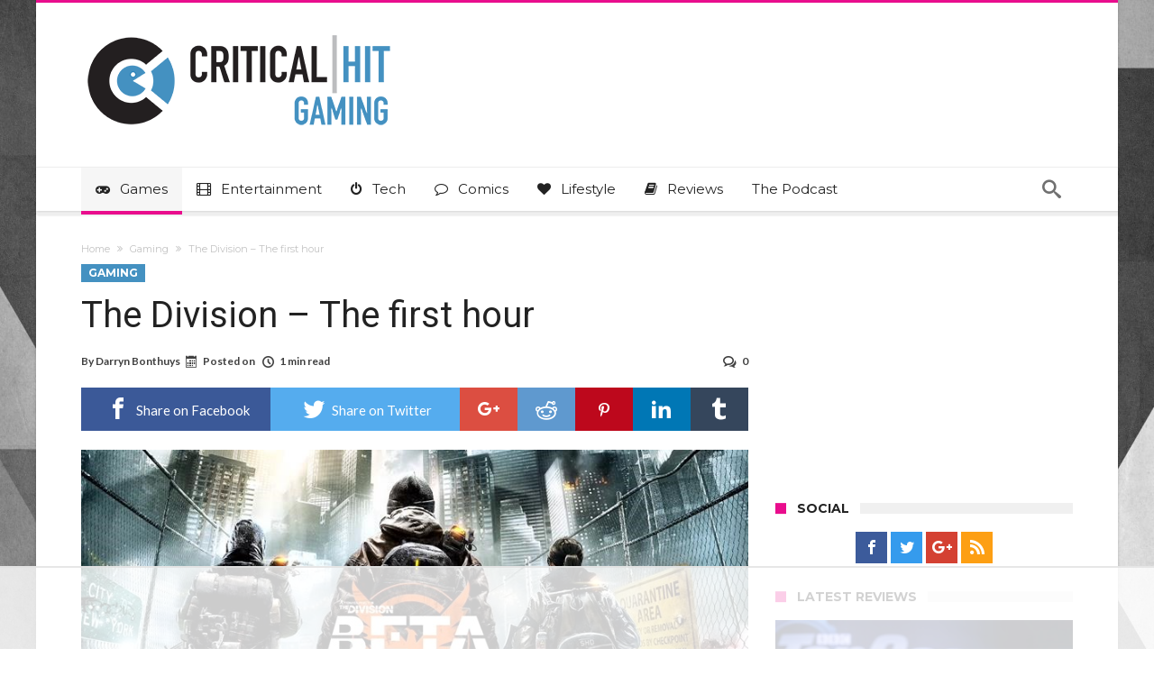

--- FILE ---
content_type: text/html; charset=UTF-8
request_url: https://www.criticalhit.net/wp-admin/admin-ajax.php?postviews_id=470693&action=postviews&_=1768675916397
body_size: -311
content:
1326

--- FILE ---
content_type: text/html
request_url: https://api.intentiq.com/profiles_engine/ProfilesEngineServlet?at=39&mi=10&dpi=936734067&pt=17&dpn=1&iiqidtype=2&iiqpcid=c7c13300-7c5a-45c1-9d61-f57aa55aae07&iiqpciddate=1768675921003&pcid=4621f3fc-2e1a-419d-8e7f-d7f305dffa07&idtype=3&gdpr=0&japs=false&jaesc=0&jafc=0&jaensc=0&jsver=0.33&testGroup=A&source=pbjs&ABTestingConfigurationSource=group&abtg=A&vrref=https%3A%2F%2Fwww.criticalhit.net
body_size: 55
content:
{"abPercentage":97,"adt":1,"ct":2,"isOptedOut":false,"data":{"eids":[]},"dbsaved":"false","ls":true,"cttl":86400000,"abTestUuid":"g_8cac143a-baea-491d-9715-6b9cda786eb3","tc":9,"sid":2114706509}

--- FILE ---
content_type: text/html; charset=utf-8
request_url: https://www.google.com/recaptcha/api2/aframe
body_size: 265
content:
<!DOCTYPE HTML><html><head><meta http-equiv="content-type" content="text/html; charset=UTF-8"></head><body><script nonce="6ulsJ9LpNsm8vMhpf2W3Ug">/** Anti-fraud and anti-abuse applications only. See google.com/recaptcha */ try{var clients={'sodar':'https://pagead2.googlesyndication.com/pagead/sodar?'};window.addEventListener("message",function(a){try{if(a.source===window.parent){var b=JSON.parse(a.data);var c=clients[b['id']];if(c){var d=document.createElement('img');d.src=c+b['params']+'&rc='+(localStorage.getItem("rc::a")?sessionStorage.getItem("rc::b"):"");window.document.body.appendChild(d);sessionStorage.setItem("rc::e",parseInt(sessionStorage.getItem("rc::e")||0)+1);localStorage.setItem("rc::h",'1768675932387');}}}catch(b){}});window.parent.postMessage("_grecaptcha_ready", "*");}catch(b){}</script></body></html>

--- FILE ---
content_type: text/plain
request_url: https://rtb.openx.net/openrtbb/prebidjs
body_size: -223
content:
{"id":"8c9aa11f-3ab0-41bf-8bc7-42c2feb0e795","nbr":0}

--- FILE ---
content_type: text/plain
request_url: https://rtb.openx.net/openrtbb/prebidjs
body_size: -223
content:
{"id":"22a00c3e-e6f9-4c5e-8fd6-64619a765eb7","nbr":0}

--- FILE ---
content_type: text/plain
request_url: https://rtb.openx.net/openrtbb/prebidjs
body_size: -223
content:
{"id":"39c78bfb-be9d-4abf-b956-dc31a61e9df7","nbr":0}

--- FILE ---
content_type: text/plain
request_url: https://rtb.openx.net/openrtbb/prebidjs
body_size: -223
content:
{"id":"e409cae5-10f8-42a2-af91-06a54e0e90f5","nbr":0}

--- FILE ---
content_type: text/plain
request_url: https://rtb.openx.net/openrtbb/prebidjs
body_size: -223
content:
{"id":"173501c4-13d5-489a-8bf8-0b0803fc4bea","nbr":0}

--- FILE ---
content_type: text/plain
request_url: https://rtb.openx.net/openrtbb/prebidjs
body_size: -223
content:
{"id":"12fbef3b-f7bf-49bc-8f3c-2c811611d39b","nbr":0}

--- FILE ---
content_type: text/plain
request_url: https://rtb.openx.net/openrtbb/prebidjs
body_size: -223
content:
{"id":"5e6042db-e997-49c4-9c1c-a5d787a59a56","nbr":0}

--- FILE ---
content_type: text/plain
request_url: https://rtb.openx.net/openrtbb/prebidjs
body_size: -223
content:
{"id":"2a6a7777-fb34-4a2c-9e60-770873ee52ae","nbr":0}

--- FILE ---
content_type: text/plain; charset=UTF-8
request_url: https://at.teads.tv/fpc?analytics_tag_id=PUB_17002&tfpvi=&gdpr_consent=&gdpr_status=22&gdpr_reason=220&ccpa_consent=&sv=prebid-v1
body_size: 52
content:
NjllZjI2ODUtM2FlMi00NjcxLTkyYTUtNGMwOWM4MTBmZjY4Izcw

--- FILE ---
content_type: text/plain
request_url: https://rtb.openx.net/openrtbb/prebidjs
body_size: -84
content:
{"id":"e0763be6-5e57-452b-8f19-63072258f704","nbr":0}

--- FILE ---
content_type: text/plain
request_url: https://rtb.openx.net/openrtbb/prebidjs
body_size: -223
content:
{"id":"ec79e5f1-5d52-4456-b407-50f7cbe1aab3","nbr":0}